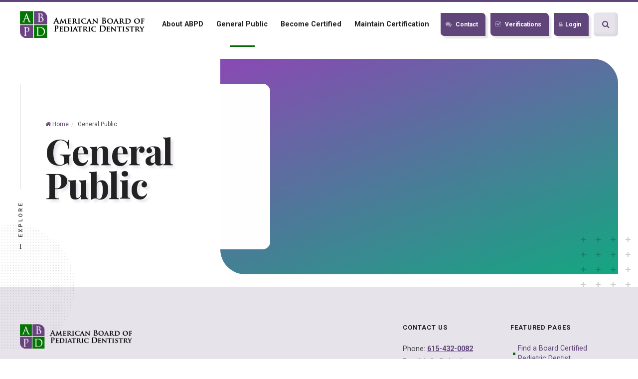

--- FILE ---
content_type: text/html; charset=UTF-8
request_url: https://www.abpd.org/general-public
body_size: 3216
content:
<!DOCTYPE html>
<html lang="en">
    <head>
<!-- Google Tag Manager -->
<script>(function(w,d,s,l,i){w[l]=w[l]||[];w[l].push({'gtm.start':
new Date().getTime(),event:'gtm.js'});var f=d.getElementsByTagName(s)[0],
j=d.createElement(s),dl=l!='dataLayer'?'&l='+l:'';j.async=true;j.src=
'https://www.googletagmanager.com/gtm.js?id='+i+dl;f.parentNode.insertBefore(j,f);
})(window,document,'script','dataLayer','GTM-N5KBLPZ');</script>
<!-- End Google Tag Manager -->
        
<title>General Public | American Board of Pediatric Dentistry</title>

<meta http-equiv="content-type" content="text/html; charset=UTF-8"/>
<meta name="robots" content="noindex"/>
<meta name="generator" content="concrete5"/>
<meta name="msapplication-TileImage" content="https://www.abpd.org/application/files/7816/0383/5837/favicon-windows.png"/>
<link rel="shortcut icon" href="https://www.abpd.org/application/files/6816/0383/5839/favicon.png" type="image/x-icon"/>
<link rel="icon" href="https://www.abpd.org/application/files/6816/0383/5839/favicon.png" type="image/x-icon"/>
<link rel="apple-touch-icon" href="https://www.abpd.org/application/files/6816/0383/5838/favicon-iphone.png"/>
<script type="text/javascript">
    var CCM_DISPATCHER_FILENAME = "/index.php";
    var CCM_CID = 238;
    var CCM_EDIT_MODE = false;
    var CCM_ARRANGE_MODE = false;
    var CCM_IMAGE_PATH = "/updates/concrete5-8.5.7/concrete/images";
    var CCM_TOOLS_PATH = "/index.php/tools/required";
    var CCM_APPLICATION_URL = "https://www.abpd.org";
    var CCM_REL = "";
    var CCM_ACTIVE_LOCALE = "en_US";
</script>

<link rel="canonical" href="https://www.abpd.org/general-public" />
<meta property="og:title" content="General Public" />
<meta property="og:description" content="" />
<meta property="og:url" content="https://www.abpd.org/general-public" />
<meta property="og:type" content="article" />
<meta property="og:site_name" content="American Board of Pediatric Dentistry" />
<meta name="og:locale" content="en_US" />
<meta name="og:updated_time" content="2021-01-19T14:56:57-06:00" />
<link href="/updates/concrete5-8.5.7/concrete/css/font-awesome.css?ccm_nocache=1a72ca0f3692b16db9673a9a89faff0649086c52" rel="stylesheet" type="text/css" media="all">
<link href="/updates/concrete5-8.5.7/concrete/blocks/page_list/view.css?ccm_nocache=1a72ca0f3692b16db9673a9a89faff0649086c52" rel="stylesheet" type="text/css" media="all">
        
        <meta charset="utf-8">
    	<meta name="viewport" content="width=device-width, initial-scale=1, shrink-to-fit=no">
        <link href="https://fonts.googleapis.com/css2?family=Playfair+Display:ital,wght@0,400;0,700;1,400&family=Roboto:wght@300;400;700&display=swap" rel="stylesheet"> 
        <link href="/application/themes/abpd/css/bootstrap.min.css" rel="stylesheet">
        <link href="/application/themes/abpd/css/font-awesome.min.css" rel="stylesheet">
		<link href="/application/themes/abpd/css/custom.css" rel="stylesheet">

		<!--LOGGED IN STYLES-->
                
        <!--EDIT MODE STYLES-->
            </head>

<body>
<!-- Google Tag Manager (noscript) -->
<noscript><iframe src="https://www.googletagmanager.com/ns.html?id=GTM-N5KBLPZ"
height="0" width="0" style="display:none;visibility:hidden"></iframe></noscript>
<!-- End Google Tag Manager (noscript) -->
<div class="ccm-page ccm-page-id-238 page-type-page page-template-secondary ">

<nav class="animate fadein" role="navigation" id="header">
	  
    <a href="/" id="logo">
      <img src="/application/themes/abpd/img/logo.png" alt="ABPD Logo"/>
    </a>

    <div class="hdr-buttons">
	  <a href="/contact/" class="btn-theme" id="nav-btn"><i class="fa fa-comments"></i> Contact</a>
      <a href="/general-public/credential-verification/" target="_blank" class="btn-theme"><i class="fa fa-check-square-o"></i> Verifications</a>
      <a href="https://abpd.roc-p.com/" target="_blank" class="btn-theme"><i class="fa fa-lock"></i>Login</a>
      <button type="button" id="search-toggle"><i class="fa fa-search"></i></button>
      <button type="button" class="navbar-toggle collapsed" data-toggle="collapse" data-target="#navbar" aria-expanded="false" aria-controls="navbar" id="toggle">
        <span>Menu</span>
        <i class="fa fa-bars"></i>
      </button>
    </div>
    
    <!-- HEADER SEARCH-->
    <div id="hdr-search">
      <form class="form" method="get" action="/search/">
          <input type="text" name="query" size="25" placeholder="Search this site" title="Search this site">
          <button type="submit" name="search" value="Search"><span class="fa fa-search"></span></button>
      </form>
      <button id="search-close"><span class="fa fa-close"></span></button>
    </div>

    <div id="navbar" class="collapse navbar-collapse">
      <ul id="nav-main">
        <li class=""><button type="button" data-toggle="collapse" data-target="#main-menu-237" aria-expanded="false" aria-controls="main-menu-237" class="collapsed">
				 About ABPD	<i class="fa fa-chevron-up"></i>
				  </button><ul class="collapse " id="main-menu-237"><li class=""><a href="https://www.abpd.org/about-abpd/who-we-are" target="_self" class="">Who We Are</a></li><li class=""><a href="https://www.abpd.org/about-abpd/leadership" target="_self" class="">Leadership</a></li><li class=""><a href="https://www.abpd.org/about-abpd/committees" target="_self" class="">The Examination Committees</a></li><li class=""><a href="https://www.abpd.org/about-abpd/staff" target="_self" class="">Staff</a></li><li class=""><a href="https://www.abpd.org/about-abpd/get-involved" target="_self" class="">Get Involved</a></li><li class=""><a href="https://www.abpd.org/about-abpd/blog" target="_self" class="">News &amp; Announcements</a></li></ul></li><li class="nav-selected nav-path-selected"><button type="button" data-toggle="collapse" data-target="#main-menu-238" aria-expanded="false" aria-controls="main-menu-238" class="collapsed">
				 General Public	<i class="fa fa-chevron-up"></i>
				  </button><ul class="collapse " id="main-menu-238"><li class=""><a href="https://www.abpd.org/general-public/find-board-certified-dentist" target="_self" class="">Find a Board Certified Pediatric Dentist</a></li><li class=""><a href="https://www.abpd.org/general-public/credential-verification" target="_self" class="">Credential Verification</a></li></ul></li><li class=""><button type="button" data-toggle="collapse" data-target="#main-menu-239" aria-expanded="false" aria-controls="main-menu-239" class="collapsed">
				 Become Certified	<i class="fa fa-chevron-up"></i>
				  </button><ul class="collapse " id="main-menu-239"><li class=""><a href="https://www.abpd.org/become-certified/certification-process" target="_self" class="">Certification Process</a></li><li class=""><a href="https://www.abpd.org/become-certified/qualifying-exam" target="_self" class="">Qualifying Exam</a></li><li class=""><a href="https://www.abpd.org/become-certified/oral-clinical-examination" target="_self" class="">Oral Clinical Examination</a></li><li class=""><a href="https://www.abpd.org/become-certified/certification-policies" target="_self" class="">Certification Policies</a></li><li class=""><a href="https://www.abpd.org/become-certified/certification-faq" target="_self" class="">Certification FAQs</a></li></ul></li><li class=""><button type="button" data-toggle="collapse" data-target="#main-menu-240" aria-expanded="false" aria-controls="main-menu-240" class="collapsed">
				 Maintain Certification	<i class="fa fa-chevron-up"></i>
				  </button><ul class="collapse " id="main-menu-240"><li class=""><a href="https://www.abpd.org/maintain-certification/diplomates" target="_self" class="">Diplomates</a></li><li class=""><a href="https://www.abpd.org/maintain-certification/renewal-certification" target="_self" class="">Renewal of Certification</a></li><li class=""><a href="https://www.abpd.org/maintain-certification/diplomate-policies" target="_self" class="">Diplomate Policies</a></li><li class=""><a href="https://www.abpd.org/maintain-certification/maintenance-faqs" target="_self" class="">Maintenance FAQs</a></li></ul></li>      </ul>
    </div>
</nav>


<main class="content">

<header class="page-header">
  <div class="header-wrap plus-corner ">
  <figure class="animate fadeinup delay-2">
      </figure>
  <div class="text animate fadeinup delay-3">
    <ol class="breadcrumb">
       <li><a href="/" target="_self"><i class="fa fa-home"></i> Home</a></li><li class="nav-selected selected-breadcum">General Public</li>    </ol>
    <h1>General Public</h1>
        <span class="explore"><i class="fa fa-long-arrow-left"></i>Explore</span>
  </div>
  </div>
</header>

</main>

<footer class="footer">
  <div class="footer-wrap">
    <div class="col">
	  <img src="/application/themes/abpd/img/logo.png" alt="ABPD Logo"/>
      

    <p class="lead">The certifying board for the specialty of pediatric dentistry.</p>

    </div>
    <div class="col">
      

    <h4>Contact Us</h4>

<p>Phone: <a href="tel:615-432-0082">615-432-0082</a></p>

<p>Email: <a href="mailto:info@abpd.org">info@abpd.org</a></p>

<p>&nbsp;</p>

      <div class="social">
        

    
<div class="social">
            <a target="_blank" rel="noopener noreferrer" href="https://www.facebook.com/AmericanBoardOfPediatricDentistry/"
                    aria-label="Facebook"><i class="fa fa-facebook" aria-hidden="true" title="Facebook"></i></a>
                <a target="_blank" rel="noopener noreferrer" href="https://www.linkedin.com/company/american-board-of-pediatric-dentistry/"
                    aria-label="LinkedIn"><i class="fa fa-linkedin-square" aria-hidden="true" title="LinkedIn"></i></a>
                <a target="_blank" rel="noopener noreferrer" href="https://www.instagram.com/abpdorg/"
                    aria-label="Instagram"><i class="fa fa-instagram" aria-hidden="true" title="Instagram"></i></a>
            </div>
      </div>
    </div>
    <div class="col">
      

    <h4>Featured Pages</h4>



    

<ul>

    
    
   
    <li>
        <a class="list-item" href="https://www.abpd.org/general-public/find-board-certified-dentist" target="_self">
        	
                                    Find a Board Certified Pediatric Dentist        </a>
       </li>

	<li>
        <a class="list-item" href="https://www.abpd.org/become-certified/qualifying-exam" target="_self">
        	
                                    Qualifying Exam        </a>
       </li>

	<li>
        <a class="list-item" href="https://www.abpd.org/maintain-certification/renewal-certification" target="_self">
        	
                                    Renewal of Certification        </a>
       </li>

	<li>
        <a class="list-item" href="https://www.abpd.org/become-certified/oral-clinical-examination" target="_self">
        	
                                    Oral Clinical Examination        </a>
       </li>

	<li>
        <a class="list-item" href="https://www.abpd.org/maintain-certification/maintenance-faqs" target="_self">
        	
                                    Maintenance FAQs        </a>
       </li>

	<li>
        <a class="list-item" href="https://www.abpd.org/become-certified/certification-faq" target="_self">
        	
                                    Certification FAQs        </a>
       </li>

	<li>
        <a class="list-item" href="https://www.abpd.org/about-abpd/blog" target="_self">
        	
                                    News &amp; Announcements        </a>
       </li>

	
    



</ul>

    </div>
  </div>
  <p class="copy">Copyright © 2026 American Board of Pediatric Dentistry. All rights reserved. <a href="/privacy-policy">Privacy Policy</a>. <a href="/terms-use">Terms of Use</a>. Web Application by <a href="https://www.informaticsinc.com/" target="_blank">Informatics, Inc</a>
  <span style="color: transparent; position: absolute; right: 5px; bottom: 5px; font-size: .6rem">172.26.12.30</span>
  </p>

</footer>

    <script src="https://ajax.googleapis.com/ajax/libs/jquery/1.11.1/jquery.min.js"></script>
    <link href="/application/themes/abpd/css/animation.css" rel="stylesheet">
	<script src="/application/themes/abpd/js/bootstrap.min.js"></script>
    <script src="/application/themes/abpd/js/scripts.js"></script>
</div>
</body>
</html>


--- FILE ---
content_type: text/css
request_url: https://www.abpd.org/application/themes/abpd/css/custom.css
body_size: 8662
content:
@charset "UTF-8";
/* CSS Document
Client: Piersall Law Firm
Company: Informatics, Inc
Author: Jeff S
Date: June 2019
*/

/* Variables */
:root {
  --primary: #60457a;
  --secondary: #056906;
  --secondary-light: #137e14;
  --light: #F9F9F9;
  --light-theme: #e7e3eb;
  --dark: #222;
  --dark-primary: #4c355a;
  --text: rgba(0,0,0,.7);
  --light-text: rgba(255,255,255,.7);
  --body: 'Roboto', sans-serif;
  --serif: 'Playfair Display', Cambria, Cochin, Georgia, Times, 'Times New Roman', serif;
  --spacer: 25px;
  --side-width: 25px;
  --max-width: 1100px;
}

/* TYPOGRAPHY */
.ccm-page {overflow-x: hidden;}
html {font-size: 100%; scroll-behavior: smooth;}
body {overflow-x: hidden;
font-family: var(--body); font-weight: 400; font-size: 1rem; line-height: 1.4; background:  #fff; color: var(--text);
-webkit-font-smoothing: antialiased;
-moz-osx-font-smoothing: grayscale;
text-rendering: optimizeLegibility;
-moz-font-feature-settings: "liga" on; font-feature-settings: "liga";
}

h1, h2, h3, h4, h5 {font-family: var(--serif); color: #111; line-height: 1.1; color: #222; margin: 0 0 1.5rem 0; font-weight: 700;}
h1 {font-size: 2.5rem; line-height: .95; letter-spacing: -1px; text-shadow: 5px 5px 5px var(--light-theme);}
h2 {font-size: 2rem;font-family: var(--serif); letter-spacing: -1px;}
h3 {font-size: 1.35rem; margin: 0 0 25px; letter-spacing: -.5px;}
h4 {font-size: .8rem; text-transform: uppercase; margin: 0 0 25px 0; font-family: var(--body); letter-spacing: 1px;}
p, ul {margin-bottom: 1.5em; list-style: square;}
ol {margin-bottom: 1.5em;}
hr {border-color: #ddd;}
.ccm-page ul li {margin: 4px 0;}
.ccm-page ul li::marker {color: var(--secondary);}
.ccm-page ul ul {list-style: none; padding: 0; margin: 15px 0;}
.ccm-page .content ul ul li {border-left: 1px dotted #ccc; padding: 0 0 0 10px;}
.preheader {text-transform: uppercase; font-weight: 700; letter-spacing: 2px; color: var(--secondary); margin: 0 0 5px 0; font-size: .8rem;}
.ccm-page img {max-width: 100%; height: auto; margin: 0 0 25px 0;}
p {line-height: 1.5;}
.indent {padding-left: 40px; border-left: 1px dotted #ccc;}
.text-center {margin: 0 0 3rem 0;}
.text-center h2 {margin: 0 0 10px 0;}
.lead {font-size: 1.25rem; font-weight: 300; font-style: italic; color: var(--dark); position: relative; padding-left: 40px;}
.lead:before {position: absolute; left: 0; top: 16px; width: 25px; height: 4px; background: var(--secondary); content: "";}
.lead[style="text-align: center;"], .page-header.full-header .lead {padding: 25px 0 0 0;}
.lead[style="text-align: center;"]:before, .page-header.full-header .lead:before {left: 50%; margin-left: -12.5px;}
.date {padding: 5px 10px; background: var(--light); border-radius: 5px; display: inline-block; align-self: flex-start; font-weight: 700; color: var(--dark);}
.date:before {content: "\f274";font-family: FontAwesome; color: var(--secondary); margin: 0 5px 0 0;}
.download-link a {padding: 10px 15px 10px 45px; background: var(--light); display: inline-block; position: relative;}
.download-link a:before {content: "\f15b";font-family: FontAwesome; color: var(--secondary); margin: 0 5px 0 0; position: absolute; left: 0; top: 0; height: 100%; background: var(--secondary); color: #fff; padding: 10px;}
.download-link a:hover {background: var(--light-theme);}

.box {padding: var(--spacer); background: #f2eff4; padding: 25px; border-top: 5px solid var(--secondary); margin-bottom: 1.5rem;}
.box .download-link {font-size: .8rem;}
.box p:last-of-type {margin: 0;}

.fun-list ul {list-style: none; font-size: 1.25rem; font-weight: 300; padding: 0 0 0 15px;}
.fun-list ul li {margin: 10px 0; position: relative; padding: 0 0 0 25px;}
.fun-list li::before {content: "\f00c";font-family: FontAwesome; margin: 0 10px 0 0; color: var(--secondary-light); position: absolute; left: 0; top: 0;}

.quote {background: url(../img/quotes.png) left center no-repeat; background-size: 50px; min-height: 50px; padding: 15px 0 15px 75px; font-size: 1.5rem; line-height: 1.25; font-weight: 300; font-style: italic;}

.page-divider h2 {font-family: var(--body); font-size: 1rem; padding: 20px; border-left: 5px solid var(--primary); background: var(--light); text-transform: uppercase; letter-spacing: 2px; font-weight: 400; margin: 0 0 2.5rem; color: var(--primary); text-align: center;}

/* LINKS */
a {color: var(--primary);}
a:hover {color: var(--secondary);}
a.btn-theme, .btn-theme > a, button.btn-theme {display: inline-block; padding: 10px 15px; background: var(--primary); color: #fff; font-weight: 700; border-radius: 0 7px 0 7px; box-shadow: 5px 5px 3px rgba(0,0,0,.1); text-decoration: none; text-transform: uppercase; font-size: .8rem; letter-spacing: 1px; position: relative; overflow: hidden; z-index: 5;}
a.btn-theme:hover, .btn-theme > a:hover {text-decoration: none; background: var(--primary);}
a.btn-theme:after, .btn-theme > a:after {width: 100%; height: 100%; background: var(--secondary); content: ""; position: absolute; right: 100%; top: 0; z-index: -1;}
a.btn-theme:hover:after, .btn-theme > a:hover:after {right: 0;}
.btn-text {font-weight: 700; text-transform: uppercase; font-size: .8rem; letter-spacing: 1px; color: var(--primary); font-family: var(--body);}
a.btn-text::after, .btn-text a:after {content: "\f061";font-family: FontAwesome; margin-left: 5px;}
a.btn-text:hover:after, .btn-text a:hover:after {margin-left: 10px;}
p a {font-weight: 700; text-decoration: underline;}

/* Animate */
.ccm-page a, #header, #nav-main a:after, #nav-main ul, .cta-item *, .cta-item, .btn-text:after, .news-item *, .person-item *, .animate-in, #header button:after, a.btn-text::after, .btn-text a:after {
-webkit-transition: all 300ms cubic-bezier(0.25, 0.46, 0.45, 0.94);
-moz-transition: all 300ms  cubic-bezier(0.25, 0.46, 0.45, 0.94);
-o-transition: all 300ms  cubic-bezier(0.25, 0.46, 0.45, 0.94);
transition: all 300ms  cubic-bezier(0.25, 0.46, 0.45, 0.94);}

.zip, a.btn-theme:after, .btn-theme > a:after, #hdr-search, .sidebar-feature img {transition: all 0.25s cubic-bezier(0.76, 0, 0.24, 1);}

/* Layout & Utility */
.container, .col {position: relative;}
.content section {padding: var(--spacer) var(--side-width); position: relative;}
.content .container {padding: var(--spacer) var(--side-width); position: relative; margin: 0; width: 100%;}
.content .container + .container {padding-top: 0;}
.content section.section-short {padding: 0 var(--side-width);}
.col > hr:first-of-type {border-color: #ccc; margin: 0 0 var(--spacer) 0;}
.grid {display: grid; gap: var(--spacer);}
.plus-corner:after {width: 150px; height: 150px; background: url(../img/plus.svg); content: ""; position: absolute; right: -75px; bottom: -75px; opacity: .2; object-position: left center;}
.plus-corner-left:after {width: 150px; height: 150px; background: url(../img/plus.svg); content: ""; position: absolute; left: -75px; bottom: -75px; opacity: .2;}
.bkg-light {background: var(--light-theme);}
.bkg-light hr {border-color: rgba(0,0,0,.1);}
.bkg-gradient {background: linear-gradient(160deg, rgba(137,72,179,1) 0%, rgba(19,167,128,1) 100%);}
.grid-auto-four {display: grid; grid-template-columns: repeat( auto-fit, minmax(250px, 1fr) );}
.text-skinny {max-width: 750px; margin: 25px auto;}

/* Search Layout */
.ccm-search-block-form h3 {font-size: 28px; border-bottom: 1px solid #ccc; padding: 15px 0; margin: 15px 0;}
.ccm-search-block-form input {width: 75%; float: left; height: 50px; background: #f4f4f4; border: 1px solid #ccc; padding: 10px;}
.ccm-search-block-form .btn {width: 23%; float: right; height: 50px; background: var(--primary); color: #fff; font-weight: bold; border: none;}
.ccm-search-block-form #searchResults {display: block; padding: 15px 0; width: 100%; overflow: hidden;}

/* Content */
#hero {margin: 0 var(--side-width); padding: 0;}
#hero .hero-bkg {position: absolute; left: 0; top: 0; width: 100%; height: 100%; background: var(--light);}
#hero .hero-bkg img {opacity: .15;}
#hero .hero-img {display: none;}
#hero .text {position: relative; z-index: 5; padding: 50px 50px 100px 50px;}

.cta-group {margin-top: -75px; position: relative; z-index: 10; display: grid; gap: 25px; padding: 0 25px;}
.cta-item {background: linear-gradient(160deg, var(--dark-primary) 0%, var(--primary) 100%); display: block; padding: 25px; color: var(--light-text); box-shadow: 5px 5px 25px rgba(0,0,0,.3); border-left: 7px solid var(--dark); top: 0; position: relative; height: 100%; font-size: .9rem;}
.cta-item h3 {color: #fff; margin: 0 0 10px 0;}
.cta-item .fa {position: absolute; top: calc(50% - 3.5rem); right: 1rem; font-size: 7rem; opacity: .15;}
.cta-item:hover {color: #fff; text-decoration: none; top: -10px; border-color: var(--secondary);}
.cta-item:hover .fa {right: 1.25rem;}

.news-list {display: grid; grid-auto-flow: row; gap: 25px;}
.news-list h2 {font-size: 1.25rem; border-top: 1px solid var(--dark); padding: 15px 0 0 0;}
.news-list h2 a {margin-left: auto; float: right; padding: 5px;}
.news-item {display: grid; grid-template-columns: 35% auto; margin: 0;color: var(--text);background: var(--light); border-radius: 5px; overflow: hidden;}
.news-item .text {padding: 25px; font-size: .8rem;}
.news-item h3 {margin: 5px 0 15px 0; color: var(--dark); font-size: 1.5rem;}
.news-item img {width: 100%; height: 100%; object-fit: cover; margin: 0;}
.news-item p {margin: 0 0 10px 0;}
.news-item .col {overflow: hidden;}
.news-item:hover {text-decoration: none; color: var(--text);  background: var(--light-theme);}
.news-item:hover img {transform: scale(1.05);}
.news-item:hover h3 {color: var(--primary);}
.news-item:hover .btn-text:after {margin-left: 10px;}

.feature-img {border-radius: 0 50px 0 50px; overflow: hidden; height: 100%; background: var(--light);}
.feature-img img {margin: 0;}
.feature-img .text {padding: 30px 50px;}
.feature-img h2 {font-size: 2.15rem;}
.feature-img .lead {font-size: 1.25rem;}
.feature-img .btn-theme {margin: 0;}

.footer {background: var(--light-theme); font-size: .9rem; position: relative;}
.footer:after {background: url(../img/circle-pattern.png); width: 250px; height: 250px; display: block; content: ""; position: absolute; left: -100px; top: -125px; background-size: 100%;}
.footer-wrap {padding: 75px var(--side-width); display: grid; gap: 25px;}
.footer-wrap img {max-width: 225px; margin: 0 0 25px 0;}
.footer-wrap p {margin: 0 0 5px 0;}
.footer-wrap p.lead {font-size: 1.25rem;}
.footer-wrap ul {list-style: none; padding: 0;}
.footer-wrap ul a {position: relative; padding: 0px 5px 0px 15px; display: block; margin: 0 0 5px 0;}
.footer-wrap ul a:hover {padding: 0 0 0 20px;}
.footer-wrap ul a:after {position: absolute; left: 5px; top: calc(50% - 2px); width: 5px; height: 5px; background: var(--secondary); content: "";}
.social {margin-top: 25px;}
.footer-wrap .social ul a:after {display: none;}
.footer-wrap .social ul a {padding: 0;}
.footer-wrap .social ul li {margin: 0;}
.social a {font-size: 1.5rem; margin: 5px;}
.social a:hover {color: var(--secondary);}
.copy {margin: 0; padding: 15px; background: var(--primary); color: rgba(255,255,255,.5); text-align: center; font-size: .8rem;}
.copy a {color: rgba(255,255,255,.5);}

.page-header {margin: 0; border: 0; position: relative; padding: 25px var(--side-width);}
.page-header figure {border-radius: 0 50px 0 50px; overflow: hidden; background: linear-gradient(160deg, rgba(137,72,179,1) 0%, rgba(19,167,128,1) 100%);}
.page-header figure img {margin: 0; width: 100%; height: 100%; object-fit: cover;}
.page-header .text {padding: 25px 0;}
.page-header .text p:last-of-type {margin: 0;}
.page-header .breadcrumb {background: none; padding: 0; margin: 0 0 10px 0; font-size: .75rem;}
.explore {display: none;}
.page-header.full-header {text-align: center;}

.person-list {display: grid; grid-template-columns: repeat( auto-fill, minmax(145px, 1fr)); gap: 15px;}
.person-item {text-align: center; background: var(--secondary); border-radius: 15px; overflow: hidden; box-shadow: 5px 5px 15px var(--light);}
/* SR updates: Updated height from 200px to 300px because the person image was cropping on mobile view. */
.person-item img {width: 100%; height: 300px; object-fit: cover; object-position: center center; margin: 0;}
.person-item .text {background: var(--light-theme); position: relative; z-index: 5; display: flex; flex-direction: column; padding: 0; min-height: 225px;}
/* SR updates: decrease font-size from 1.25rem to 1.15rem so that content do not overlap view details. Also decrease padding from 15px to 8px. */
.person-item h3 {padding: 8px 15px 0 15px; margin: 0 0 10px 0; font-size: 1.15rem;}
.person-item p {margin: 5px 0; font-size: .75rem; font-weight: 400; margin: 5px 0 15px 0;}
.person-item p.cert-date {margin: 10px 0 0 0;}
.person-item p.title {margin: 0 0 10px 0; text-transform: capitalize;}
.person-item span {background: var(--primary); padding: 10px; color: #fff; font-size: .6rem; text-transform: uppercase; letter-spacing: 2px; display: block; margin-top: auto; position: absolute; bottom: 0; width: 100%;}
.person-item:hover {text-decoration: none;}
/* SR updates: added view details thus on hover board certified should not change its color. */
.person-item:hover span:not(.board-certified) {background: var(--secondary);}
.person-item:hover img {transform: scale(1.1);}

.col .person-item img {width: 100%;height: 300px;}
.col .person-item .text {min-height: 155px; padding-bottom: 25px;}	
.col .person-item p {padding: 0 10px; min-height: 50px;}
.grid-sidebar .col.text {border-top: 1px solid #ccc; padding-top: var(--spacer);}

.person-popover .modal-dialog {width: 90%; margin: 25px auto;}
.person-popover .modal-dialog figure {background: var(--primary); text-align: center; padding: 50px;}
.person-popover .modal-dialog figure img {margin: 0 0 -100px 0; box-shadow: 5px 5px 15px rgba(0,0,0,.2);}
.person-popover .modal-dialog .text {padding: 100px 25px 25px 25px; background: #fff;}
.person-popover .modal-dialog .text p {padding-left: 25px; border-left: 1px dotted #ccc; font-size: 1.15rem; font-weight: 300;}
.person-popover .modal-dialog .text h2 + h2 {font-size: 2.25rem;}
.person-popover .modal-dialog .text p a {font-weight: 300;}
.person-popover .modal-dialog .text p.lead:before {display: none;}
.person-popover .modal-dialog .text p.lead {font-size: 1.5rem;}
.person-popover .modal-dialog .text h4 {margin: 35px 0 15px 0;}
.person-popover button.close {font-size: 3rem; width: 52px; height: 52px; border-radius: 50%; color: #fff; background: var(--dark); opacity: .8; position: absolute; top: -15px; right: -15px; border: 2px solid #fff;}
.modal-backdrop.in {opacity: .8;}

/* Filter */
.filter {padding: 20px 10px 10px 10px; background: var(--light-theme); border-left: 10px solid var(--primary); margin: 0 0 35px 0; border-radius: 0 15px 15px 0;}
.filter form {display: flex; flex-wrap: wrap;}
.filter label {display: block; font-size: .8rem; text-transform: uppercase;}
.filter .form-group {flex-grow: 1; padding: 0 5px; font-size: .8rem; margin: 0 0 5px 0;}
.filter input, .filter select {width: 100%; height: 40px; padding: 5px 10px; background: #fff; border: 1px solid #ccc;}
.filter .form-group .btn-theme {margin: 0;}
.filter .form-group .btn-text {padding: 10px;}
.filter .form-group .btn-text:after {display: none;}
.filter .align-bottom {display: flex; flex-direction: column; justify-content: center; text-align: center;}
.filter .alpha-list {
    text-align: center;
    background: rgba(0,0,0,.1);
    position: relative;
    left: -10px;
    bottom: -10px;
    width: calc(100% + 20px);
    border-radius: 0 0 15px 0;
    padding: 5px;
}
.filter .alpha-list a {color: var(--primary);}
.filter .alpha-list a:hover, a.btn.btn-link.alphabet-search.activecl {background: rgba(255,255,255,.5);}
#pagination {display: flex; justify-content: center; margin: 25px 0;}
#pagination a, #pagination li span {color: var(--primary); font-weight: 700; background: var(--light-theme); border: none; margin: 0 2px;}
#pagination a:hover {opacity: .5;}
#pagination .active span {background: none;}

.img-bkg {margin: 50px 0; background: var(--dark-primary); color: var(--light-text);}
.img-bkg > img {width: 100%; height: 100%; object-fit: cover; position: absolute; left: 0; top: 0; opacity: .15; mix-blend-mode: overlay;}
.img-bkg .preheader {color: var(--secondary-light);}
.img-bkg li {color: var(--light-text);}

.color-bkg {background: url(../img/shape-pattern.jpg) var(--primary); color: var(--light-text); padding: 75px var(--side-width) !important; margin: 50px 0;}
.color-bkg h2, .img-bkg h2, .color-bkg h3, .img-bkg h3, .color-bkg .lead, .img-bkg .lead {color: #fff;}
.color-bkg .text-center, .img-bkg .text-center {margin-bottom: 50px;}
.color-bkg .btn-theme a {background: var(--secondary-light);}

.bkg-wall + .color-bkg {margin-top: 0;}
.color-bkg.no-margin {margin: 0;}
.color-bkg .preheader {color: #278b28;}
.color-bkg + .color-bkg {background: none; color: var(--dark);}
.color-bkg + .color-bkg h2,
.color-bkg + .color-bkg .lead {color: var(--dark);}

.icon-feature {padding: 0 25px;}
.icon-feature .fa {color: var(--secondary); background: rgba(0,0,0,.5); padding: 10px;}
.icon-feature h3 {font-family: var(--body); font-size: 2.5rem; font-weight: 300; margin: 15px 0;}
.icon-feature h4 {margin: 25px 0 10px 0; font-size: .9rem;}

.steps {max-width: 800px; margin: 0 auto;}
.step-item {display: block; position: relative; padding: 15px 0 15px 55px; border-left: 2px solid var(--dark); margin-left: 25px; font-size: .9rem;}
.step-item:before {position: absolute; left: -25px; top: calc(50% - 30px); width: 50px; height: 50px; background: var(--secondary); content: "1"; color: #fff; font-weight: 700; border-radius: 0 15px 0 15px; display: flex; justify-content: center; flex-direction: column; text-align: center; font-size: 2rem; box-shadow: 5px 5px 15px rgba(0,0,0,.1);}
.step-item h4 {margin: 0 0 10px 0; font-size: 1rem;}
.step-item p:last-of-type {margin: 0;}
.step-item:nth-of-type(2):before {content: "2";}
.step-item:nth-of-type(3):before {content: "3";}
.step-item:nth-of-type(4):before {content: "4";}
.step-item:nth-of-type(5):before {content: "5";}
.step-item:nth-of-type(6):before {content: "6";}
.step-item:nth-of-type(7):before {content: "7";}

#sec-nav {margin: 0 0 25px 0;}
#sec-nav ul {list-style: none; padding: 0; margin: 0; border-radius: 0 15px 0 15px; overflow: hidden; border-bottom: 1px dotted #ccc;}
#sec-nav ul a {display: block; padding: 15px; border-bottom: 1px dotted #ccc; background: var(--light);}
#sec-nav ul a:hover {text-decoration: none; padding: 15px 10px 15px 20px; color: var(--primary); background: var(--light-theme); background: none; color: #222;}
#sec-nav ul li {margin: 0;}
#sec-nav ul li:last-of-type a {border: none;}
#sec-nav ul > .nav-path-selected > a {background: var(--primary); color: #fff;}

#sec-nav ul ul {padding: 15px 0 20px 25px; border-radius: 0;}
#sec-nav ul ul a {padding: 10px; font-size: .9em; background: none; border: none; color: #555;}
#sec-nav ul ul a:hover {padding: 10px 5px 10px 15px;}
#sec-nav ul ul .nav-path-selected > a {color: var(--primary); background: none; font-weight: 700;}

.sidebar-feature {position: relative; margin: 25px 0; padding-top: 250px; background: linear-gradient(160deg, rgba(137,72,179,1) 0%, rgba(19,167,128,1) 100%); color: var(--light-text); font-size: .9rem; overflow: hidden; border-radius: 0 15px 0 15px;}
.sidebar-feature img {position: absolute; left: 0; top: 0; width: 100%; height: 100%; object-fit: cover; opacity: .5;}
.sidebar-feature .text {position: relative; z-index: 5; padding: 50px 25px 25px 25px; background: rgba(0,0,0,.25); background: linear-gradient(rgba(0,0,0,0) 0%, rgba(0,0,0,.65) 100%)}
.sidebar-feature .text h3, .sidebar-feature .text h2 {margin: 0 0 15px 0; color: #fff; border-top: 1px dotted #eee; padding: 25px 0 0 0;}
.sidebar-feature .text p:last-of-type {margin: 0;}
.sidebar-feature:hover img {transform: scale(1.1);}

.image-left-tall {width: 100%; position: relative;}
.image-left-tall figure { overflow: hidden; border-radius: 0 25px 0 25px; box-shadow: 15px 15px 15px rgba(0,0,0,.1); margin: -50px 0 50px 0;}
.image-left-tall figure img {margin: 0;}

.page-template-sidebar-right .news-list .news-item h3 {font-size: 2rem; margin: 0 0 15px 0;}
.news-list .news-item .preheader {margin: 0 0 5px 0;}
.news-list .news-item .text {padding: 30px;}
.news-list h2, .ccm-block-tags-header h5, .ccm-block-topic-list-header h5 {font-size: 1.25rem; border-top: 1px solid #ccc; padding: 15px 0 0 0;}
.tag-cloud {list-style: none; display: flex; flex-wrap: wrap; padding: 0;}
.tag-cloud li {margin: 0;}
.tag-cloud a {padding: 0; background: var(--light); margin: 5px; padding: 5px; display: inline-block; font-size: .8rem; border: 1px solid rgba(0,0,0,.05);}
.tag-cloud a:hover {background: var(--light-theme);}
.social-share {text-align: center;}
.social-share ul {text-align: center; font-size: 2rem; margin: 0 0 .5em 0 !important;}
.social-share p a {font-size: .85rem;}

.faq-grid {margin: 0 0 2rem 0;}
.faq-grid .ccm-faq-block-links a {display: block; padding: 15px; border-bottom: 1px dotted #ccc;}
.faq-grid .ccm-faq-block-links a:last-of-type {border: none;}
.faq-grid .ccm-faq-block-links a:hover {padding: 15px 10px 15px 20px; background: var(--theme-light);}
.faq-grid .ccm-faq-block-entries h3 {font-size: 1.65rem; font-family: var(--body); font-weight: 400;}
.faq-grid .ccm-faq-block-entries .faq-entry-content + .faq-entry-content {border-top: 1px dotted #ccc; padding-top: 25px; margin-top: 25px;}
.ccm-faq-block-links {background: var(--light); padding: 15px;}

.disclaimer-wrap {background: var(--light); padding: 25px max(25px, 5%); font-size: .8rem; margin: 0 auto; border-radius: 0 50px 0 50px;}
.disclaimer-wrap b {font-size: 1.5rem; color: #222; display: block; font-family: var(--serif); text-align: center;}
.disclaimer-btns {display: flex; justify-content: center; align-items: center; margin: 25px 0 0 0;}
.disclaimer-btns .btn-theme {margin: 0 5px; padding: 10px 15px; font-size: .9rem;}
.disclaimer-btns .btn-theme + .btn-theme {background: #eee; color: #333;}

.auto-grid {display: flex; flex-wrap: wrap; justify-content: center; margin: 0 -15px;}
.auto-grid > * {margin: 0 15px 30px 15px;}
.simple-feature {background: var(--light); padding: 65px 35px 35px 35px; border-radius: 0 25px 0 25px; font-size: .9rem; position: relative;}
.simple-feature h3 {font-family: var(--body); font-weight: 300; text-align: center; font-size: 1.75rem;}
.simple-feature .fa {font-size: 2rem; width: 70px; height: 70px; color: var(--secondary); margin: 0 0 1rem 0; background: var(--primary); color: #fff; padding: 18px 0 0 0; position: absolute; left: calc(50% - 35px); top: -20px; border-radius: 0 10px 0 10px; text-align: center; dbox-shadow: 10px 10px 10px rgba(0,0,0,.1);} 

.auto-grid-five {display: grid; grid-template-columns: repeat( auto-fit, minmax(200px, 1fr) ); gap: 25px;}
#org-chart .auto-grid-five {gap: 0;}
#org-chart .col {font-size: .8rem; padding: 0 20px; border-right: 1px dotted #ccc;}
#org-chart .col h3 {font-family: var(--body); font-size: 1rem; border-top: 1px dotted #ccc; margin: 0 0 15px 0; padding: 15px 0 0 0; min-height: 70px;}
#org-chart .col img {width: 100%; height: 150px; object-fit: contain; mix-blend-mode: multiply; margin: 0;}
#org-chart .col .preheader {border-top: 1px dotted #ccc; padding-top: 15px;}
#org-chart .col ul:first-of-type {min-height: 125px;}
#org-chart .col ul:nth-of-type(2) {min-height: 100px;}

.content .sib-form {padding: 0; margin: 0 0 25px 0;}
.content #sib-form-container {border: 0;border-top-color: currentcolor;border-top-style: none;border-top-width: 0px;background: var(--light-theme); border-top: 5px solid var(--primary);border-radius: 0}
.content #sib-container {background: var(--light-theme) !important; border: none !important;}
.content .sib-form .entry__choice .checkbox, .sib-form .entry__choice .radio-button {margin: 0 5px 0 0;}
.content #sib-container p {font-family: var(--serif); color: #222;}
.content .checkbox__label {margin-left: 25px;}
.sib-form .entry__error, .sib-form .entry__label, .sib-form .entry__specification, .sib-form .form__error, .content #sib-container span {font-size: 13px !important;}
.sib-form-block__button-with-loader {background-color: var(--primary) !important;}
.content .sib-text-form-block p {font-family: var(--body) !important;}

.pagination > .active > a, .pagination > .active > a:focus, .pagination > .active > a:hover, .pagination > .active > span, .pagination > .active > span:focus, .pagination > .active > span:hover {background-color: var(--secondary); border-color: var(--secondary);}

/* Small devices (tablets, 768px and up) */
@media (min-width: 768px) {
h1 {font-size: 3rem;}
.img-right {max-width: 50%; float: right; margin: 0 0 25px 25px;}
.content-img-two-col {grid-template-columns: 1fr 1fr;}
.content-img-two-col .text {display: flex; justify-content: center; flex-direction: column;}
.bkg-wall {background: url(../img/bkg-wall.jpg) left bottom no-repeat; background-size: 100% auto;}
.borders {border: 1px dotted #ccc; border-top: none; border-bottom: none;}
.header-wrap { display: grid; grid-template-columns: 1.15fr 100px 2fr; grid-template-rows: 50px auto 50px; position: relative;}
.header-wrap figure {grid-area: 1 / 2 / 4 / 4;}
.header-wrap .text {background: #fff; padding: 50px; grid-area: 2 / 1 / 3 / 3; position: relative; border: none; border-left: 1px solid #ccc; border-radius: 0 15px 15px 0; display: flex; justify-content: center; flex-direction: column;}
.explore {position: absolute; bottom: 0;left: 33px;padding: 25px 25px 25px 0;font-size: .7rem;text-transform: uppercase;font-weight: 700;letter-spacing: 3px; transform-origin: bottom left;transform: rotate(-90deg); background: #fff; display: block;}
.explore i {margin-right: 10px;}
.simple-header .header-wrap {min-height: auto; grid-template-columns: 1.5fr 100px 2fr;}
.simple-header h1 {font-size: 4.15rem;}
.page-header.full-header .header-wrap {min-height: auto; display: block;}
.page-header figure img {width: 100%; height: calc(100% + 50px); position: relative; top: -40px; object-fit: cover; opacity: .85;}

#hero {display: grid; grid-template-columns: 1fr 1.25fr; padding: 0;}
#hero .hero-img {display: block; height: calc(100% + 10px); position: relative; top: -10px; z-index: 10; background: none;}
#hero .hero-img img {position: absolute; top: 0; left: 0; width: 100%; height: 100%; object-fit: cover; object-position: top left; opacity: 1;}
.cta-group {display: grid; grid-template-columns: 1fr 1fr 1fr; padding: 0; margin-top: -125px;}
#hero .text {padding: 50px 25px 150px 50px;}

.step-item {width: 50%; position: relative; left: calc(50% - 30px);}
.step-item:nth-of-type(even) {left: auto; border: none; border-right: 2px solid var(--dark); margin: 0 0 0 -3px; padding: 15px 55px 15px 0; text-align: right;}
.step-item:nth-of-type(even):before {left: auto; right: -25px;}

.sidebar {display: grid; grid-template-columns: 1fr 1fr; gap: 25px;}
.sidebar #sec-nav {grid-column: span 2;}

.margin-100 {margin: 100px 0;}
.image-left-tall .text {padding: 50px 0 50px 50%;}
.image-left-tall figure {height: calc(100% + 100px); width: 45%; position: absolute; top: -50px; margin: 0;}
.image-left-tall figure img {width: 100%; height: 100%; object-fit: cover;}

.auto-grid > * {flex: 0 1 calc(33.3% - 30px);}
.person-list {grid-template-columns: repeat( auto-fill, minmax(160px, 1fr));}
.person-item p {font-size: .85rem;}
.col .person-list {display: grid; grid-template-columns: repeat( auto-fit, minmax(200px, 1fr)); gap: 35px;}
}

/* Medium devices (desktops, 992px and up) */
@media (min-width: 1100px) {
h1 {font-size: 4.5rem;}
h2 {font-size: 2.5rem; line-height: 1;}
h3 {font-size: 1.5rem;}
hr {margin: 35px 0;}
.lead {font-size: 1.5rem;}
.stack-stack-2 {grid-template-columns: 1fr 1fr; gap: 50px;}
.sidebar-right {grid-template-columns: 3fr 1.25fr; gap: 50px;}
.sidebar-right > .col:first-of-type {order: 2;}
.sidebar-left {grid-template-columns: 1.25fr 3fr;}

.grid-two-col {grid-template-columns: 1fr 3.25fr;}
.grid-two-col .sidebar {display: block;}
.grid-two-col .col {grid-column: 2; grid-row: 1;}
.grid-two-col .sidebar {grid-column: 1; grid-row: 1;}

.header-wrap {min-height: 60vh;}

.footer-wrap {display: flex;}
.footer-wrap .col {width: 18%;}
.footer-wrap .col:first-of-type {margin-right: auto; width: 30%;}

.image-left-tall figure {top: -100px; height: calc(100% + 200px);}

#news-detail h1 {font-size: 4rem;}
#news-detail header p {max-width: 800px; margin: 0 auto;}
#news-detail section {padding-top: 0;}
#news-detail figure {width: 80%; margin: 0 auto;}

.faq-grid {grid-template-rows: auto auto;}
.faq-grid .faq-sidebar {grid-column: 1;}
.faq-grid .ccm-faq-block-links {grid-column: 1;}
.faq-grid .ccm-faq-block-entries {grid-column: 2; grid-row: span 3;}

.filter .form-group {max-width: 185px;}

.person-popover .modal-dialog {display: grid; grid-template-columns: 1fr 2fr; max-width: 1200px; top: 50px; box-shadow: 0 0 50px rgba(0,0,0,.25);}
.person-popover .modal-dialog figure {border-radius: 0 0 0 50px; position: relative;}
.person-popover .modal-dialog figure img {margin: 0; position: initial; left: 50px; top: 50px; right: 0; bottom: 50px; object-fit: cover; width: 100%;}
.person-popover .modal-dialog .text {display: flex; flex-wrap: wrap; padding: 100px 50px 50px 100px; border-radius: 0 50px 0 0; overflow: hidden; align-content: flex-start;}
.person-popover .modal-dialog .text h2 {width: 100%;}
.person-popover .modal-dialog .text .col {padding: 0 25px 0 0; flex-basis: 50%;}
.person-popover h4 {font-size: 1.4rem;}
.person-popover .modal-dialog .text p {font-size: 1.4rem;}

}

.filter .zip-range-message {padding: 0 5px; color: red;}

/* Large devices (large desktops, 1200px and up) */
@media (min-width: 1250px) {
:root {--spacer: 50px; --max-width: 1200px; --side-width: calc( (100vw - var(--max-width))/2 );}
.content {margin-top: 94px;}
.person-item img {height: 225px; object-position: center top;}
}

/* Large devices (large desktops, 1200px and up) */
@media (min-width: 1400px) {
:root {--max-width: 1200px;}
h1 {font-size: 4.75rem;}
h2 {font-size: 2.75rem;}

#hero {margin: 100px auto 0 auto; max-width: 1350px; min-height: 65vh;}
#hero .text {padding: 75px 50px 125px 75px; display: flex; justify-content: center; flex-direction: column;}
#hero .text h1 em {font-size: .7em;}
}
/* ----------------------*/
/* -- MENU AND HEADER -- */
/* ----------------------*/
/* GLOBAL */
#logo {width: 100%; display: block; paddinG: 15px; text-align: center;}
#logo img {max-width: 250px; margin: 0;}
.hdr-buttons {display: flex; justify-content: center; align-items: center;}
.hdr-buttons a, .hdr-buttons button {padding: 15px 10px; margin: 0 3px; font-size: .55rem;}
.hdr-buttons button {border: none; background: var(--light-theme); color: var(--primary); border-radius: 7px;}
.hdr-buttons .btn-theme .fa {margin: 0 5px 0 -5px; opacity: .5; display: none;}
#search-toggle {box-shadow: inset -5px -5px 5px rgba(0,0,0,.05); font-size: 1rem; padding: 10px 17px;}
#header {border-top: 4px solid var(--primary); padding-bottom: 15px;}
#header ul {list-style: none; margin: 0;}
#header ul li {margin: 0;}
#hdr-search {position: absolute; width: 100%; top: 75px; background: #fff; z-index: 10; display: flex; padding: 10px; justify-content: center; visibility: hidden; opacity: 0;}
#hdr-search input {padding: 5px 10px; height: 45px; border-radius: 5px 0 0 5px; border: 1px solid #ccc; margin: 0 -5px 0 0;}
#hdr-search button {border: 0; padding: 5px 15px; font-size: 1rem; height: 45px; border-radius: 5px; margin: 0 0 0 10px;}
#hdr-search form button {background: var(--primary); color: #fff; border-radius: 0 5px 5px 0; margin: 0;}
#hdr-search button .fa {width: 15px;}
#hdr-search.active {opacity: 1; top: 85px; visibility: visible;}

#nav-main {padding: 15px;}
#nav-main ul {padding: 0 15px;}
#nav-main a, #nav-main button {display: block; background: none; padding: 20px 10px; font-weight: 700; font-size: 1rem; color: var(--dark); border: 0; border-bottom: 1px dotted #ccc; width: 100%; text-align: left;}
#nav-main button .fa {float: right; position: relative; top: 0px;}
#nav-main a:hover {text-decoration: none;}
#nav-main ul a {padding: 7px 10px 7px 15px; border: none; font-weight: 400; text-transform: none; font-family: var(--body); position: relative;}
#nav-main ul a:before {position: absolute; left: 5px; top: calc(50% - 2px); width: 5px; height: 5px; background: var(--secondary); content: "";}
#nav-main ul a:hover {padding: 7px 5px 7px 20px;}
#nav-main li {position: relative;}
/* #nav-main li button {position: absolute; right: 0; top: 12px; height: 40px; width: 50px; display: block; background: none; border: none; border-left: 1px dotted #ccc; padding: 5px 0 0 0;}
#nav-main li button i {transform: rotate(0);} */
#nav-main > li > a > .fa {display: none;}
#nav-main li button.collapsed i {transform: rotate(-180deg); top: 5px;}
#nav-main ul li:first-of-type {margin-top: 15px;}
#nav-main ul li:last-of-type {margin-bottom: 15px;}
#nav-main ul .nav-path-selected a {font-weight: 700;}

/* TABLET */
@media (min-width: 768px) {
#header {display: flex; flex-wrap: wrap; padding: 15px var(--side-width);}
#logo {width: auto; margin-right: auto; padding: 0;}
#navbar {width: 100%;}
.hdr-buttons .btn-theme .fa {display: inline;}
#hdr-search {top: 0; right: var(--side-width); width: 450px; justify-content: flex-end; padding: 10px 00;}
#hdr-search.active {top: 15px;}
.hdr-buttons a, .hdr-buttons button {padding: 15px 15px; margin: 0 3px; font-size: .65rem;}

}

/* WIDE DESKTOP */
@media (min-width: 1100px) {
.content {margin-top: 80px;}
#header {flex-wrap: nowrap; align-items: center; justify-content: flex-end; padding: 0 var(--side-width); position: fixed; top: 0; width: 100%; z-index: 50;}
#header.scroll { box-shadow: 0 8px 8px -5px rgba(0,0,0,.05);background: #fff;}
#logo img {width: 215px;}
#navbar {order: 2; margin: 0; padding: 0; width: auto;}
.hdr-buttons {order: 3;}
.hdr-buttons a, .hdr-buttons button {margin: 0 0 0 10px; text-transform: none; letter-spacing: normal; font-size: .75rem;}
#nav-main {display: flex; padding: 0;}
#search-toggle {padding: 13px 17px;}

#nav-main > li > a, #nav-main > li > button {font-size: .8rem; border: 0; position: relative; padding: 30px 8px;}
#nav-main > li > button .fa {display: none;}
#nav-main > li > button:hover {cursor: default;}
#nav-main > li > a:after, #nav-main > li > button:after {position: absolute; left: 50%; top: calc(100% - 3px); width: 0; height: 3px; background: var(--secondary); content: ""; z-index: 5;}
#nav-main > li:hover > a:after, #nav-main > li.nav-path-selected > a:after,
#nav-main > li:hover > button:after, #nav-main > li.nav-path-selected > button:after
{left: calc(50% - 25px);  opacity: 1; width: 50px;}

#nav-main:hover > li.nav-path-selected > button:after, #nav-main:hover > li.nav-path-selected > a:after {opacity: 0;}
#nav-main:hover > li.nav-path-selected:hover > a:after, #nav-main:hover > li.nav-path-selected:hover > button:after {opacity: 1;}

#nav-main > li.nav-path-selected > a {color: #222;}
#nav-main ul {display: block; width: 280px; position: absolute; top: 100%; left: calc(50% - 140px); background: #fff; box-shadow: 0px 0px 25px rgba(0,0,0,.1); padding: 25px; border-radius: 0 25px 0 25px; visibility: hidden; opacity: 0;}
#nav-main ul li {margin: 0 !important;}
#nav-main > li:hover ul {visibility: visible; opacity: 1;}
#nav-main ul a {font-size: .85rem; line-height: 1.4;color: #666;}
#nav-main ul a:hover:before {background: var(--primary);}
#nav-main ul a:hover { opacity: 1; color: var(--dark);}
#nav-main:hover > li > a {opacity: .6;}
#nav-main:hover > li:hover > a {opacity: 1;}

#hdr-search {width: 800px; padding: 15px 0;}
#hdr-search.active {top: 5px;}
#hdr-search input[type="text"] {width: 500px;}

}

@media (min-width: 1200px) {
.content {margin-top: 93px;}
#header {padding: 0 var(--side-width);}
#logo img {width: 250px;}
#nav-main > li > a, #nav-main > li > button {padding: 35px 13px; font-size: .9rem;}
#nav-main ul a {font-size: .9rem;}

#hdr-search {width: 900px; padding: 23px 0}
#hdr-search.active {top: 0;}
}

/* Bootstrap Expand Nav Tablet Too */
@media (max-width: 1100px) {
  .navbar-toggle {
      display: block;
  }
  .navbar-collapse.collapse {
      display: none!important;
  }
  .collapse.in {
      display:block !important;
  }
.captcha_holder , .captcha_image{

	transform:scale(0.75) !important;
    -webkit-transform:scale(0.75) !important;
    transform-origin:0 0 !important;
    -webkit-transform-origin:0 0 !important;
}
}

/* Custom Login */
.custom-login-content .content { margin-top: 0;}
.custom-login-content section { padding: 0px var(--side-width); }
.custom-login-content #logo img {width: 100%; max-width: 500px;}
.custom-login-content .copy {
    margin: 0;
    padding: 15px;
    background: var(--primary);
    color: rgba(255,255,255,.5);
    text-align: center;
    font-size: .8rem;
    bottom: 0;
    position: fixed;
    width: 100%;
    z-index: 6;
}

.custom-login-content .custom-login-page {
    display: block;
    width: 100%;
    box-shadow : 0 0 50px rgb(0 0 0 / 25%);
    border-radius: 0 7px 0 7px;
    margin: 35px auto;
    padding: 25px;
    background: #fff;
}

.custom-login-content .custom-login-page h1 {
    text-align: center;
}

.custom-login-content .custom-login-page h1:after {
    width: 50px;
    height: 5px;
    background: var(--primary);
    content: "";
    position: absolute;
    left: calc(50% - 25px);
    bottom: -25px;
    margin-bottom: 10px;
}

.custom-login-content .login-row {
    width: 100%;
}

.custom-login-content .btn-theme {
    display: inline-block;
    padding: 10px 15px;
    background: var(--primary);
    color: #fff;
    font-weight: 700;
    border-radius: 0 7px 0 7px;
    box-shadow: 5px 5px 3px rgb(0 0 0 / 10%);
    text-decoration: none;
    text-transform: uppercase;
    font-size: .8rem;
    letter-spacing: 1px;
    position: relative;
    overflow: hidden;
    z-index: 5;
}

.custom-login-content .btn-theme:hover {
    text-decoration: none;
    background: var(--secondary);
}

@media (max-width: 425px) {
    .custom-login-content .form-action {display: flex; flex-direction: column; align-items: center;}
    .custom-login-content .form-action .btn-theme {margin-bottom: 10px;}
}

@media (min-width: 425px) {
    .custom-login-content .form-action .btn-theme {float: right;}
}


 

--- FILE ---
content_type: text/css
request_url: https://www.abpd.org/application/themes/abpd/css/animation.css
body_size: 782
content:
@charset "UTF-8";

/* -----------------------*/
/* TRANSITION ANIMATIONS */
/* ---------------------*/
.animate-in {opacity: 0; transform: translate(0, 50px); transition-delay: .2s;}
.animate-in.visible {opacity: 1; transform: translate(0, 0); transition-duration: .75s; transition-timing-function: ease-out;}

.animate {
	animation-duration: .5s;
	-webkit-animation-duration: 0.5s;
	transition-timing-function: ease-out;
	animation-fill-mode: both;
	opacity: 0;
}

/* -- Fade In Up -- */
@keyframes fadeInUp {
  0% {opacity: 0;transform: translate3d(0, 2%, 0);}
  100% {opacity: 1;transform: none;}
}

.fadeinup {
opacity: 0;
animation-name: fadeInUp;
animation-delay: 0;
animation-duration: .5s;
animation-fill-mode: forwards;
}

/* -- Fade In -- */
@keyframes fadeIn {
  0% {opacity: 0;}
  100% {opacity: 1;}
}
.fadein {
opacity: 0;
animation-name: fadeIn;
animation-delay: 0;
animation-duration: .5s;
animation-fill-mode: forwards;
}

/* -- Drop In -- */
@keyframes dropIn {
	0% {transform: perspective(400px) scale(1.2); opacity: 0;}
	100% {transform: perspective(0) scale(1); opacity: 1;}
  }
  .dropIn {
  transform-style: preserve-3d; transform-origin: right bottom;
  opacity: 0;
  animation-name: dropIn;
  animation-delay: 0;
  animation-duration: 1.5s;
  animation-fill-mode: forwards;
  }
  .dropIn:nth-of-type(2) {transform-origin: left bottom;}
  .dropIn:nth-of-type(3) {transform-origin: right top;}
  .dropIn:nth-of-type(4) {transform-origin: left top;}

.delay-1 {animation-delay: .25s;}
.delay-2 {animation-delay: .35s;}
.delay-3 {animation-delay: .45s;}
.delay-4 {animation-delay: .55s;}
.delay-5 {animation-delay: .65s;}
.delay-6 {animation-delay: .75s;}
.delay-7 {animation-delay: .85s;}
.delay-8 {animation-delay: .95s;}
.delay-9 {animation-delay: 1.5s;}



--- FILE ---
content_type: text/javascript
request_url: https://www.abpd.org/application/themes/abpd/js/scripts.js
body_size: 1325
content:
$(document).ready(function(){
	   $(window).scroll(function() {
	   	  if ($(window).width() >= 1100) { 
		  var x = $(this).scrollTop();
		  $(".page-header figure img").css("-webkit-transform","translateY(" +  (x/3)  + "px)");
		  $("#hero.page-header figure img").css("-webkit-transform","translateY(" +  (x/5)  + "px)");
		  $("#hero.page-header figure.hero-bkg img").css("-webkit-transform","translateY(" +  (x/3)  + "px)");
		  }
    });
    
  // -- ADD CLASS ON SCROLL --//
	$(window).scroll(function() {    
		var scroll = $(window).scrollTop();
		if (scroll > 50) {
			$("#header").addClass("scroll");
		} else {
			$("#header").removeClass("scroll");
		}
  });
	
	// No Menu Collapse on Desktop //
	$('button[data-toggle="collapse"]').click(function(e){
		if ($(window).width() >= 1100) { 
		  e.preventDefault();
		  e.stopPropagation();
		}    
	  });
	
  // -- SEARCH TOGGLE -- //
  $("#search-toggle").click(function(){
		$("#hdr-search").toggleClass("active");
	});
	$("#search-close").click(function(){
		$("#hdr-search").toggleClass("active");
	});
	
	$('.ccm-faq-block-links a').on('click',function(e) {
		e.preventDefault();
		var offset = 125;
		var target = this.hash;
		if ($(this).data('offset') != undefined) offset = $(this).data('offset');
		$('html, body').stop().animate({
			'scrollTop': $(target).offset().top - offset
		}, 500, 'swing', function() {
			// window.location.hash = target;
		});
	});
  
});


// -- ANIMATE IN TO VIEW -- //
var $animation_elements = $('.animate-in');
var $window = $(window);

function check_if_in_view() {
  var window_height = $window.height();
  var window_top_position = $window.scrollTop();
  var window_bottom_position = (window_top_position + window_height);

  $.each($animation_elements, function() {
    var $element = $(this);
    var element_height = $element.outerHeight();
    var element_top_position = $element.offset().top;
    var element_bottom_position = (element_top_position + element_height);

    //check to see if this current container is within viewport
    if ((element_bottom_position >= window_top_position) &&
      (element_top_position <= window_bottom_position)) {
      $element.addClass('visible');
    } else {
      
    }
  });
}$window.on('scroll resize', check_if_in_view);
$window.trigger('scroll');

$(window).scroll(function() {
  var scrolled = $(window).scrollTop()
  $('.bkg-parallax').each(function(index, element) {
    var initY = $(this).offset().top
    var height = $(this).height()
    var endY  = initY + $(this).height()

    // Check if the element is in the viewport.
    var visible = isInViewport(this)
    if(visible) {
      var diff = scrolled - initY
      var ratio = Math.round((diff / height) * 100)
      $(this).css('background-position','center ' + parseInt(-(ratio * 1.5)) + 'px')
    }
  })
})